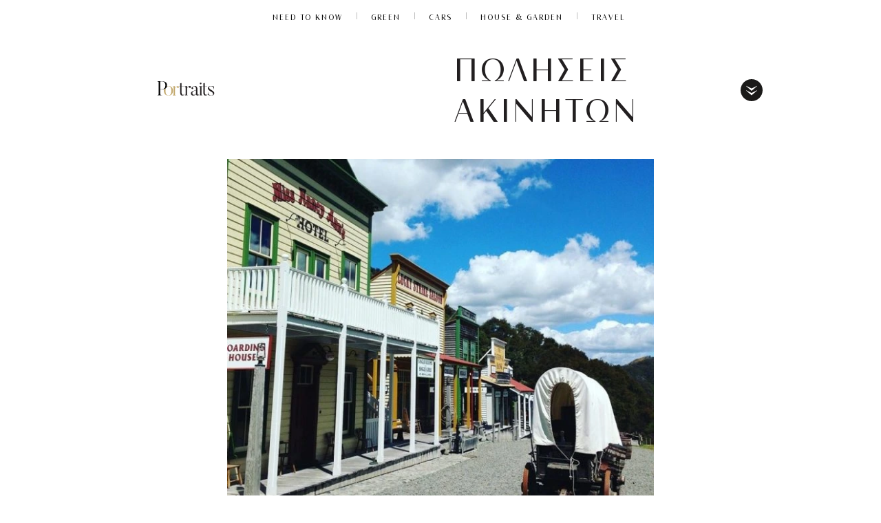

--- FILE ---
content_type: text/html; charset=UTF-8
request_url: https://www.portraits.gr/tag/polisis-akiniton
body_size: 17570
content:
<!DOCTYPE html>
<html prefix="og: http://ogp.me/ns#" lang="en_US">
<head>

<noscript><img src="https://certify.alexametrics.com/atrk.gif?account=abhjv1hNdI20fn" style="display:none" height="1" width="1" alt="" /></noscript>
<!-- End Alexa Certify Javascript -->  
<meta http-equiv="Content-Type" content="text/html; charset=UTF-8">
<!--<meta http-equiv="refresh" content="900">-->
<meta name="viewport" content="width=device-width, initial-scale=1, viewport-fit=cover,shrink-to-fit=no">
<link rel="preload" as="font" type="font/woff2" href="https://www.portraits.gr/wp-content/themes/cloudevo-si/assets/fonts/dehinted-subset-nobilis.woff2" crossorigin="anonymous">
<link rel="preload" as="font" type="font/woff2" href="https://www.portraits.gr/wp-content/themes/cloudevo-si/assets/fonts/dehinted-subset-nobilis_bold.woff2" crossorigin="anonymous">
<link rel="preload" as="font" type="font/woff2" href="https://www.portraits.gr/wp-content/themes/cloudevo-si/assets/fonts/dehinted-subset-nobilis_light.woff2" crossorigin="anonymous">
<link rel="preload" as="font" type="font/woff2" href="https://www.portraits.gr/wp-content/themes/cloudevo-si/assets/fonts/dehinted-subset-nobilis_light_italic.woff2" crossorigin="anonymous">
  <link rel="stylesheet" href="/wp-content/themes/cloudevo-si/css/fonts.css?v=2">
 <link rel="apple-touch-icon" sizes="57x57" href="/apple-icon-57x57.png">
<link rel="apple-touch-icon" sizes="60x60" href="/apple-icon-60x60.png">
<link rel="apple-touch-icon" sizes="72x72" href="/apple-icon-72x72.png">
<link rel="apple-touch-icon" sizes="76x76" href="/apple-icon-76x76.png">
<link rel="apple-touch-icon" sizes="114x114" href="/apple-icon-114x114.png">
<link rel="apple-touch-icon" sizes="120x120" href="/apple-icon-120x120.png">
<link rel="apple-touch-icon" sizes="144x144" href="/apple-icon-144x144.png">
<link rel="apple-touch-icon" sizes="152x152" href="/apple-icon-152x152.png">
<link rel="apple-touch-icon" sizes="180x180" href="/apple-icon-180x180.png">
<link rel="icon" type="image/png" sizes="192x192"  href="/android-icon-192x192.png">
<link rel="icon" type="image/png" sizes="32x32" href="/favicon-32x32.png">
<link rel="icon" type="image/png" sizes="96x96" href="/favicon-96x96.png">
<link rel="icon" type="image/png" sizes="16x16" href="/favicon-16x16.png">
<link rel="manifest" href="/manifest.json">
<meta name="msapplication-TileColor" content="#ffffff">
<meta name="msapplication-TileImage" content="/ms-icon-144x144.png">
<meta name="theme-color" content="#ffffff">

   <link rel="stylesheet" href="/wp-content/themes/cloudevo-si/css/archive.css">

<!--<meta http-equiv="refresh" content="180">-->
  <style>
    img{
      height:auto;
    }
   #onesignal-bell-container.onesignal-reset.onesignal-bell-container-bottom-right {
    bottom: 20px!important;
    right: 0;
}
  .billboard{
    display: block;
    position: fixed;
    width: 100%;
    z-index: 10000;
    background-color: #fff;
  }
  .billboard:after {
   bottom: 0;
   box-shadow: inset 0 -11px 7px -10px rgba(0, 0, 0, .14);
   content: '';
   height: 10px;
   left: -50vw;
   position: absolute;
   width: 150vw;
   z-index: 100;
  }
  .hideMe {
   -moz-animation: cssAnimation 0s ease-in 1s forwards;
   /* Firefox */
   -webkit-animation: cssAnimation 0s ease-in 1s forwards;
   /* Safari and Chrome */
   -o-animation: cssAnimation 0s ease-in 1s forwards;
   /* Opera */
   animation: cssAnimation 0s ease-in 1s forwards;
   -webkit-animation-fill-mode: forwards;
   animation-fill-mode: forwards;
  }
  @keyframes cssAnimation {
  to {
    width:0;
    height:0;
    overflow:hidden;
  }
  }
@-webkit-keyframes cssAnimation {
  to {
    width:0;
    height:0;
    visibility:hidden;
  }
}
.sticky.loaded .ad-wrapper{
  min-height: 500px;
  max-height: 600px;
  display: inline-block;
  background-color: #f2f2f2;
}
.sticky.loaded.single{
   height: 100%;
}
.sticky.loaded.single .ad-wrapper{
   height: 100%;
  min-height: 800px;
  max-height: unset;
  background-color: transparent;
}
.sticky div[id*='div-gpt']{
  position: sticky;
  position: -webkit-sticky;
  top: 0px;
}

/*quantcast*/
 .qc-cmp-button {
          background-color: #FFFFFF !important;
          border-color: #FFFFFF !important;
        }
        .qc-cmp-button:hover {
          background-color: transparent !important;
          border-color: #FFFFFF !important;
        }
        .qc-cmp-alt-action,
        .qc-cmp-link {
          color: #FFFFFF !important;
        }
        .qc-cmp-button.qc-cmp-secondary-button:hover
         {
          border-color: transparent !important;
          background-color: #FFFFFF !important;
        }
        .qc-cmp-button {
          color: #000000 !important;
        }
        .qc-cmp-button.qc-cmp-secondary-button {
          color: #000000 !important;
        }
        .qc-cmp-button.qc-cmp-button.qc-cmp-secondary-button:hover {
          color:#000000 !important;
        }
        .qc-cmp-button.qc-cmp-secondary-button {
          border-color: #eee !important;
          background-color: #eee !important;
        }
        .qc-cmp-toggle-off {
         background-color: #c8c8c8!important;
         }
        .qc-cmp-ui,
        .qc-cmp-ui .qc-cmp-main-messaging,
        .qc-cmp-ui .qc-cmp-messaging,
        .qc-cmp-ui .qc-cmp-beta-messaging,
        .qc-cmp-ui .qc-cmp-title,
        .qc-cmp-ui .qc-cmp-sub-title,
        .qc-cmp-ui .qc-cmp-purpose-info,
        .qc-cmp-ui .qc-cmp-table,
        .qc-cmp-ui .qc-cmp-table-header,
        .qc-cmp-ui .qc-cmp-vendor-list,
        .qc-cmp-ui .qc-cmp-vendor-list-title {
            color: #FFFFFF !important;
        }
        .qc-cmp-ui a,
        .qc-cmp-ui .qc-cmp-alt-action,
        .qc-cmp-toggle-status  {
          color: #000000 !important;
        }
            .qc-cmp-ui {
                background-color: #c3ab6b !important;
            }
            .qc-cmp-publisher-purposes-table .qc-cmp-table-header {
              background-color: #c3ab6b !important;
            }
            .qc-cmp-publisher-purposes-table .qc-cmp-table-row {
              background-color: #c3ab6b !important;
            }
            .qc-cmp-vendor-list .qc-cmp-vendor-row {
              background-color: #c3ab6b !important;
            }
            .qc-cmp-vendor-list .qc-cmp-vendor-row-header {
                background-color: #c3ab6b !important;
              }
        .qc-cmp-small-toggle.qc-cmp-toggle-on,
        .qc-cmp-toggle.qc-cmp-toggle-on {
            background-color: #000000 !important;
            border-color: #000000 !important;
        }
  </style>

<!-- IMPORTANT: Respect the order of the scripts below -->
<script>
  /*! js-cookie v3.0.0-rc.0 | MIT //cdn.orangeclickmedia.com/tech/libs/js.cookie.min.js*/
!function(e,t){"object"==typeof exports&&"undefined"!=typeof module?module.exports=t():"function"==typeof define&&define.amd?define(t):(e=e||self,function(){var r=e.Cookies,n=e.Cookies=t();n.noConflict=function(){return e.Cookies=r,n}}())}(this,function(){"use strict";function e(e){for(var t=1;t<arguments.length;t++){var r=arguments[t];for(var n in r)e[n]=r[n]}return e}var t={read:function(e){return e.replace(/%3B/g,";")},write:function(e){return e.replace(/;/g,"%3B")}};return function r(n,i){function o(r,o,u){if("undefined"!=typeof document){"number"==typeof(u=e({},i,u)).expires&&(u.expires=new Date(Date.now()+864e5*u.expires)),u.expires&&(u.expires=u.expires.toUTCString()),r=t.write(r).replace(/=/g,"%3D"),o=n.write(String(o),r);var c="";for(var f in u)u[f]&&(c+="; "+f,!0!==u[f]&&(c+="="+u[f].split(";")[0]));return document.cookie=r+"="+o+c}}return Object.create({set:o,get:function(e){if("undefined"!=typeof document&&(!arguments.length||e)){for(var r=document.cookie?document.cookie.split("; "):[],i={},o=0;o<r.length;o++){var u=r[o].split("="),c=u.slice(1).join("="),f=t.read(u[0]).replace(/%3D/g,"=");if(i[f]=n.read(c,f),e===f)break}return e?i[e]:i}},remove:function(t,r){o(t,"",e({},r,{expires:-1}))},withAttributes:function(t){return r(this.converter,e({},this.attributes,t))},withConverter:function(t){return r(e({},this.converter,t),this.attributes)}},{attributes:{value:Object.freeze(i)},converter:{value:Object.freeze(n)}})}(t,{path:"/"})});
  </script>
<script>  
var reconsent = window.localStorage.getItem('reconsent');
if (!reconsent) {
  Cookies.remove('euconsent-v2', { path: '/', domain: '.www.portraits.gr' });
  Cookies.remove('euconsent', { path: '/', domain: '.www.portraits.gr' });
  window.localStorage.clear();
  window.localStorage.setItem('reconsent', 'enforced');
}
</script>



<!-- Google Tag Manager (noscript) -->
<noscript><iframe src="https://www.googletagmanager.com/ns.html?id=GTM-MRRQFVR"
height="0" width="0" style="display:none;visibility:hidden"></iframe></noscript>
<!-- End Google Tag Manager (noscript) -->

	<!-- This site is optimized with the Yoast SEO plugin v14.5 - https://yoast.com/wordpress/plugins/seo/ -->
	<title>πωλήσεις ακινήτων | Portraits</title>
	<meta name="robots" content="index, follow" />
	<meta name="googlebot" content="index, follow, max-snippet:-1, max-image-preview:large, max-video-preview:-1" />
	<meta name="bingbot" content="index, follow, max-snippet:-1, max-image-preview:large, max-video-preview:-1" />
	<link rel="canonical" href="https://www.portraits.gr/tag/polisis-akiniton" />
	<meta property="og:locale" content="en_US" />
	<meta property="og:type" content="article" />
	<meta property="og:title" content="πωλήσεις ακινήτων | Portraits" />
	<meta property="og:url" content="https://www.portraits.gr/tag/polisis-akiniton" />
	<meta property="og:site_name" content="Portraits" />
	<meta name="twitter:card" content="summary_large_image" />
	<meta name="twitter:site" content="@portraitsgr" />
	<script type="application/ld+json" class="yoast-schema-graph">{"@context":"https://schema.org","@graph":[{"@type":"Organization","@id":"https://www.portraits.gr/#organization","name":"Portraits.gr","url":"https://www.portraits.gr/","sameAs":["https://www.facebook.com/portraitsgr/","https://www.instagram.com/portraits.gr/","https://twitter.com/portraitsgr"],"logo":{"@type":"ImageObject","@id":"https://www.portraits.gr/#logo","inLanguage":"en-US","url":"https://www.portraits.gr/wp-content/uploads/2020/06/200612114720_portraits01.jpg","width":272,"height":94,"caption":"Portraits.gr"},"image":{"@id":"https://www.portraits.gr/#logo"}},{"@type":"WebSite","@id":"https://www.portraits.gr/#website","url":"https://www.portraits.gr/","name":"Portraits","description":"\u03a4\u03bf \u03c0\u03c1\u03ce\u03c4\u03bf business site \u03b1\u03c6\u03b9\u03b5\u03c1\u03c9\u03bc\u03ad\u03bd\u03bf \u03c3\u03c4\u03b7 \u03b3\u03c5\u03bd\u03b1\u03af\u03ba\u03b1. \u039c\u03ad\u03c3\u03b1 \u03b1\u03c0\u03cc \u03c3\u03c5\u03bd\u03b5\u03bd\u03c4\u03b5\u03cd\u03be\u03b5\u03b9\u03c2, success stories \u03ba\u03b1\u03b9 \u03bc\u03cc\u03b4\u03b1, \u03c4\u03b5\u03c7\u03bd\u03bf\u03bb\u03bf\u03b3\u03af\u03b1, well being. \u0388\u03bd\u03b1 site \u03c0\u03bf\u03c5 \u03b1\u03bd\u03b1\u03b4\u03b5\u03b9\u03ba\u03bd\u03cd\u03b5\u03b9 \u03ba\u03b1\u03b8\u03b7\u03bc\u03b5\u03c1\u03b9\u03bd\u03ac \u03c4\u03b7 \u03b3\u03c5\u03bd\u03b1\u03af\u03ba\u03b1 \u03c0\u03c1\u03cc\u03c4\u03c5\u03c0\u03bf.","publisher":{"@id":"https://www.portraits.gr/#organization"},"potentialAction":[{"@type":"SearchAction","target":"https://www.portraits.gr/?s={search_term_string}","query-input":"required name=search_term_string"}],"inLanguage":"en-US"},{"@type":"CollectionPage","@id":"https://www.portraits.gr/tag/polisis-akiniton#webpage","url":"https://www.portraits.gr/tag/polisis-akiniton","name":"\u03c0\u03c9\u03bb\u03ae\u03c3\u03b5\u03b9\u03c2 \u03b1\u03ba\u03b9\u03bd\u03ae\u03c4\u03c9\u03bd | Portraits","isPartOf":{"@id":"https://www.portraits.gr/#website"},"inLanguage":"en-US"}]}</script>
	<!-- / Yoast SEO plugin. -->


<link rel='dns-prefetch' href='//fonts.googleapis.com' />
<link rel='dns-prefetch' href='//s.w.org' />
<link rel="alternate" type="application/rss+xml" title="Portraits &raquo; πωλήσεις ακινήτων Tag Feed" href="https://www.portraits.gr/tag/polisis-akiniton/feed" />
<link rel='stylesheet' id='font-awesome-css'  href='https://www.portraits.gr/wp-content/plugins/smart-post-show-pro/public/assets/css/font-awesome.min.css?ver=2.1.5' type='text/css' media='all' />
<link rel='stylesheet' id='pcp_swiper-css'  href='https://www.portraits.gr/wp-content/plugins/smart-post-show-pro/public/assets/css/swiper-bundle.css?ver=2.1.5' type='text/css' media='all' />
<link rel='stylesheet' id='pcp-bxslider-css'  href='https://www.portraits.gr/wp-content/plugins/smart-post-show-pro/public/assets/css/jquery.bxslider.css?ver=2.1.5' type='text/css' media='all' />
<link rel='stylesheet' id='pcp-popup-css'  href='https://www.portraits.gr/wp-content/plugins/smart-post-show-pro/public/assets/css/magnific-popup.css?ver=2.1.5' type='text/css' media='all' />
<link rel='stylesheet' id='pcp-style-css'  href='https://www.portraits.gr/wp-content/plugins/smart-post-show-pro/public/assets/css/style.css?ver=2.1.5' type='text/css' media='all' />
<style id='pcp-style-inline-css' type='text/css'>
#pcp_wrapper-44498 .sp-pcp-row{ margin-right: -10px;margin-left: -10px;}#pcp_wrapper-44498 .sp-pcp-row [class*='sp-pcp-col-']{padding-right: 10px;padding-left: 10px;padding-bottom: 20px;}.pcp-wrapper-44498 .sp-pcp-title a,.pcp-modal-44498 .sp-pcp-title, .pcp-wrapper-44498 .pcp-collapse-header a{text-align: left;text-transform: none;font-size: 20px;line-height: 24px;letter-spacing: 0px;color: #111;display: inherit;}.pcp-wrapper-44498 .sp-pcp-title, .pcp-modal-44498 .sp-pcp-title {margin: 0px 0px 9px 0px;}.pcp-wrapper-44498 .pcp-collapse-header a{display: inline-block;}.pcp-modal-44498 .sp-pcp-title{text-align: left;color: #ffffff}.pcp-wrapper-44498 .sp-pcp-title a:hover,.pcp-wrapper-44498 .pcp-collapse-header:hover a{color: #c1a774;}.pcp-modal-44498 .sp-pcp-post-content{color: #ffffff;}#pcp_wrapper-44498 .sp-pcp-post  {border: 0px solid #e2e2e2;}#pcp_wrapper-44498 .sp-pcp-post  {border-radius: 0;}#pcp_wrapper-44498 .sp-pcp-post{background-color: transparent;}#pcp_wrapper-44498 .sp-pcp-post  {padding: 0 0 0 0;}#pcp_wrapper-44498 .sp-pcp-post-details  {padding: 0 0 0 0;}#pcp_wrapper-44498 .sp-pcp-post .pcp-post-thumb-wrapper{border-radius: 0px;margin: 0px 0px 11px 0px;}.pcp-modal-44498 .sp-pcp-post .sp-pcp-post-thumb-area {margin: 0px 0px 11px 0px;}#pcp_wrapper-44498 .sp-overlay.sp-pcp-post .pcp-post-thumb-wrapper,#pcp_wrapper-44498 .left-thumb.sp-pcp-post .pcp-post-thumb-wrapper,#pcp_wrapper-44498 .right-thumb.sp-pcp-post .pcp-post-thumb-wrapper,#pcp_wrapper-44498 .sp-pcp-content-box.sp-pcp-post .pcp-post-thumb-wrapper{margin: 0;}#pcp_wrapper-44498 .pcp-post-thumb-wrapper{border: 0px solid #dddddd;}.pcp-wrapper-44498 .sp_pcp_cf_list,.pcp-popup-44498 .sp_pcp_cf_list{text-align: left;text-transform: none;font-size: 14px;line-height: 18px;letter-spacing: 0px;color: #888;margin: 0px 0px 15px 0px;}.pcp-popup-44498 .sp_pcp_cf_list{color: #ffffff;}.pcp-wrapper-44498 .sp-pcp-post-meta li,.pcp-wrapper-44498 .sp-pcp-post-meta ul,.pcp-wrapper-44498 .sp-pcp-post-meta li a,.pcp-popup-44498 .sp-pcp-post-meta ul,.pcp-popup-44498 .sp-pcp-post-meta li,.pcp-popup-44498 .sp-pcp-post-meta li a{text-transform: none;font-size: 14px;line-height: 16px;letter-spacing: 0px;color: #888;}.pcp-popup-44498 .sp-pcp-post-meta ul,.pcp-popup-44498 .sp-pcp-post-meta li,.pcp-popup-44498 .sp-pcp-post-meta li a {color: #ffffff;}.pcp-modal-44498 .sp-pcp-post-meta,.pcp-wrapper-44498 .sp-pcp-post-meta{margin: 0px 0px 9px 0px;text-align: left;}.pcp-wrapper-44498 .sp-pcp-post-meta li a:hover,.pcp-popup-44498 .sp-pcp-post-meta li a:hover{color: #c1a774;}.pcp-modal-44498.pcp-modal{background: #333333;max-width: 1050px;max-height: 700px;}.pcp-popup-44498.mfp-bg {background: rgba(66,66,66,0.8);}.pcp-modal-44498.pcp-modal button.mfp-close{color: #ffffff;}.pcp-modal-44498.pcp-modal button.mfp-close:hover{color: #ffffff;}.pcp-popup-44498 .pcp-popup-button-prev,.pcp-popup-44498 .pcp-popup-button-next {color: #aaa;background: rgba(0,0,0,0.5);}.pcp-popup-44498 .pcp-popup-button-prev:hover,.pcp-popup-44498 .pcp-popup-button-next:hover{color: #fff;background: #e1624b;}#pcp_wrapper-44498  .sp-pcp-post .sp-pcp-social-share{text-align: left;}.pcp-popup-44498  .sp-pcp-post .sp-pcp-social-share{text-align: left;}#pcp_wrapper-44498 .sp-pcp-post .sp-pcp-social-share,.pcp-popup-44498 .sp-pcp-post .sp-pcp-social-share{margin: 0px 0px 0px 0px;}.pcp-popup-44498 .sp-pcp-post .sp-pcp-social-share a.icon_only .fa,#pcp_wrapper-44498 .sp-pcp-post .sp-pcp-social-share a.icon_only .fa{background: transparent;border: none;}#pcp_wrapper-44498 .pcp-readmore-link{text-transform: uppercase; font-size: 12px; line-height: 18px; letter-spacing: 0px; }#pcp_wrapper-44498 .sp-pcp-readmore{ text-align: left; }#pcp_wrapper-44498 .pcp-readmore-link{ background: transparent; color: #111; border-color: #888; border-radius: 0px; } #pcp_wrapper-44498 .pcp-readmore-link:hover { background: #e1624b; color: #fff; border-color: #e1624b; }#pcp_wrapper-44498 .pcp-post-pagination .page-numbers.current, #pcp_wrapper-44498 .pcp-post-pagination a.active , #pcp_wrapper-44498 .pcp-post-pagination a:hover{ color: #ffffff; background: #e1624b; border-color: #e1624b; }#pcp_wrapper-44498 .pcp-post-pagination,#pcp_wrapper-44498 .pcp-load-more{ text-align: left; }#pcp_wrapper-44498 .pcp-post-pagination .page-numbers, .pcp-post-pagination a{ background: #ffffff; color:#5e5e5e; border-color: #bbbbbb; }#pcp_wrapper-44498 .pcp-load-more button{ background: #ffffff; color: #5e5e5e; }#pcp_wrapper-44498 .pcp-load-more button{ background: #e1624b; color: #ffffff; }#pcp_wrapper-44498 .pcp-author-filter.pcp-bar.fl_button input~div,#pcp_wrapper-44498 .pcp-filter-bar .pcp-filter-by.pcp-bar.fl_button input~div, .pcp-order-by.pcp-bar.fl-btn input~div,#pcp_wrapper-44498 .pcp-order.pcp-bar.fl-btn input~div { background: #ffffff; color:#5e5e5e; border-color: #bbbbbb; }#pcp_wrapper-44498 .pcp-author-filter.pcp-bar.fl_button input:checked~div,#pcp_wrapper-44498 .pcp-filter-bar .pcp-filter-by.pcp-bar.fl_button input:checked~div, .pcp-order-by.pcp-bar.fl-btn input:checked~div,#pcp_wrapper-44498 .pcp-order.pcp-bar.fl-btn input:checked~div{ color: #ffffff; background: #e1624b; border-color: #e1624b; }#pcp_wrapper-44498 .pcp-shuffle-filter .taxonomy-group{ margin: 0px 0px 30px 0px; } #pcp_wrapper-44498 .pcp-shuffle-filter .pcp-button{ background: transparent; color: #444444; margin: 0px 8px 8px 0px; border: 2px solid #bbbbbb; } #pcp_wrapper-44498 .pcp-shuffle-filter .pcp-button:hover, #pcp_wrapper-44498 .pcp-shuffle-filter .pcp-button.is-active { background: #e1624b; color: #ffffff; border: 2px solid #e1624b; } @media (max-width: 768px) {.pcp-wrapper-44498 .sp-pcp-title a{ font-size: 18px; line-height: 22px; }#pcp_wrapper-44498 .pcp-readmore-link{ font-size: 12px; line-height: 18px; }.pcp-wrapper-44498 .sp-pcp-post-meta li, .pcp-wrapper-44498 .sp-pcp-post-meta li a { font-size: 14px; line-height: 16px; } .pcp-wrapper-44498 .sp_pcp_cf_list{ font-size: 14px; line-height: 18px; } }@media (max-width: 420px) {.pcp-wrapper-44498 .sp-pcp-title a{ font-size: 16px; line-height: 20px; }#pcp_wrapper-44498 .pcp-readmore-link{ font-size: 10px; line-height: 16px; }.pcp-wrapper-44498 .sp-pcp-post-meta li, .pcp-wrapper-44498 .sp-pcp-post-meta li a{ font-size: 12px; line-height: 16px; } .pcp-wrapper-44498 .sp_pcp_cf_list{ font-size: 12px; line-height: 16px; } }
</style>
<link crossorigin="anonymous" rel='stylesheet' id='pcp-google-fonts-css'  href='//fonts.googleapis.com/css?family&#038;ver=2.1.5' type='text/css' media='' />
<link rel='stylesheet' id='easy-social-share-buttons-subscribe-css'  href='https://www.portraits.gr/wp-content/plugins/easy-social-share-buttons3/assets/css/essb-subscribe.min.css?ver=7.9' type='text/css' media='all' />
<link rel='stylesheet' id='easy-social-share-buttons-css'  href='https://www.portraits.gr/wp-content/plugins/easy-social-share-buttons3/assets/css/easy-social-share-buttons.min.css?ver=7.9' type='text/css' media='all' />
<link rel='stylesheet' id='bsf-Defaults-css'  href='https://www.portraits.gr/wp-content/uploads/smile_fonts/Defaults/Defaults.css?ver=3.19.8' type='text/css' media='all' />
<script type='text/javascript' src='https://www.portraits.gr/wp-includes/js/jquery/jquery.js?ver=1.12.4-wp'></script>
<script type='text/javascript' src='https://www.portraits.gr/wp-includes/js/jquery/jquery-migrate.min.js?ver=1.4.1'></script>
<link rel='https://api.w.org/' href='https://www.portraits.gr/wp-json/' />
<link rel="EditURI" type="application/rsd+xml" title="RSD" href="https://www.portraits.gr/xmlrpc.php?rsd" />
<link rel="wlwmanifest" type="application/wlwmanifest+xml" href="https://www.portraits.gr/wp-includes/wlwmanifest.xml" /> 
<meta name="generator" content="WordPress 5.3.17" />
<meta name="generator" content="Powered by WPBakery Page Builder - drag and drop page builder for WordPress."/>
<!-- There is no amphtml version available for this URL. -->		<style type="text/css" id="wp-custom-css">
			#pcp_wrapper-44498 .pcp-section-title {
    text-align: left;
    text-transform: none;
    font-size: 24px;
    line-height: 28px;
    letter-spacing: 0px;
    color: #444;
    margin: 0 0 30px 0;
    display: none;
}

.wpb_image_grid .wpb_image_grid_ul .isotope-item {
    list-style: none;
    margin: 0 12px 12px 0;
    max-width: 100%;
    float: left;
}

.clay-paragraph, .wpb_wrapper {
    color: #000;
    font: 18px/1.5 miller-text, Georgia, serif;
    margin: 0 0 20px;
    position: relative;
		text-align:justify;

}


.essb-customizer-toggle {
   
    display: none;
}


		</style>
		<noscript><style> .wpb_animate_when_almost_visible { opacity: 1; }</style></noscript></head>  <body class="cut-layout" page='tag'>
      <div class="billboard">
          <aside class="ad div-gpt-ad-6582746-1"><div class='ad-wrapper'><div id='div-gpt-ad-6582746-1'></div></div></aside>
      </div>
    
   <div class="top" >
     <div> 
      <nav data-uri="/_components/global-nav/instances/social-off@published" class="global-nav" >
      <div class="global-nav-inner" style="justify-content: center;">



        <ul class="global-nav-site-list">
          <li class="vertical-item"><a class="vertical-link global-nav-track" href="/category/need-to-know">NEED TO KNOW</a></li>
          <li class="vertical-item"><a class="vertical-link global-nav-track" href="/category/green">Green</a></li>
          <li class="vertical-item"><a class="vertical-link" href="/category/cars">Cars</a></li>
          <li class="vertical-item"><a class="vertical-link global-nav-track" href="/category/house-garden">House & Garden</a></li>
          <li class="vertical-item"><a class="vertical-link global-nav-track" href="/category/travel">Travel</a></li>
         <!-- <li class="vertical-item"><a class="vertical-link global-nav-track" href="/category/watches-jewelry">Watches & Jewelery</a></li>-->
      
        
       

</ul>



</div>
</nav>     </div>
</div>

<header class="page-header" >
  <div data-editable="headerLayout">  
    <div  class="cut-header homepage-breakpoints collapse-space has-section-header">
    <div class="left ">
     
 <a class="logo " href="/">

        <svg id="Layer_1" data-name="Layer 1" xmlns="http://www.w3.org/2000/svg" viewBox="0 0 514 270"><defs><style>.cls-1{fill:#231f20;}.cls-2{fill:none;}.cls-3{fill:#c3a96e;}</style></defs><path class="cls-1" d="M246,181.29a17.64,17.64,0,0,1-17,13.32c-11.49,0-18.82-5.33-18.82-25.48V118H201.9l-.34-1.83h8.66V91.71l11.49-1.5v26h19.65L241,118H221.71v50.62c0,15.15,5.16,19.65,12.82,19.65,4.83,0,8.83-3.66,10.16-7.66Z"/><path class="cls-1" d="M297.84,118.68a7.61,7.61,0,0,1-2.34,10.66A7.87,7.87,0,0,1,284.68,127a7.13,7.13,0,0,1-.83-5.5c.83-3.33-12.49,1.83-17.32,13.49v45.12c0,9.16.83,9.66,6.83,11.16v1.83h-25v-1.83c6.33-1.83,6.66-2.67,6.66-11.16v-51c0-5.66-1.33-8.16-8.32-9v-1.67l19.81-3.83v16.65c4.83-9.82,15.65-16.31,23.81-16.31A9.37,9.37,0,0,1,297.84,118.68Z"/><path class="cls-1" d="M365.86,182.78l1.66.67c-1,5-5.49,11.16-13.32,11.16,0,0-12.32.5-12.82-14.32-2.33,8.32-11.82,14.32-23.48,14.32,0,0-18.81,0-18.81-17.32,0-15.82,14.15-20.48,42.29-27.81v-9.32c0-17.15-8.16-27.31-22.31-21-7.16,3.33-8.33,6.83-7.33,7a7.26,7.26,0,0,1,4.5,2.5,7,7,0,0,1-1.17,9.83,6.56,6.56,0,0,1-9.49-1.17,7.1,7.1,0,0,1-1-7.16c1-2.33,4.17-7.49,13-12.32a34.62,34.62,0,0,1,15-3.17c16.31,0,20.81,13.49,20.81,33.31v30s-.17,10,7.16,10C360.53,188,364.69,188,365.86,182.78Zm-55.28-8.49c0,7.16,4.49,14.16,14.32,14.16,10.32,0,14.65-7.33,16.48-11.33v-25.8C320.57,156.31,310.58,163.47,310.58,174.29Z"/><path class="cls-1" d="M394,193.11H369.19v-1.83c6.32-1.83,6.66-2.67,6.66-11.16v-51c0-5.66-1.33-8-8.33-9v-1.67l19.65-3.83v65.44c0,9.16.83,9.66,6.83,11.16ZM372.85,93.54a7,7,0,0,1,7-7.16,7.08,7.08,0,1,1,0,14.15A6.93,6.93,0,0,1,372.85,93.54Z"/><path class="cls-1" d="M438.45,181.29a17.64,17.64,0,0,1-17,13.32c-11.49,0-18.82-5.33-18.82-25.48V118h-8.32l-.33-1.83h8.65V91.71l11.49-1.5v26h19.65l-.33,1.83H414.14v50.62c0,15.15,5.16,19.65,12.82,19.65,4.83,0,8.83-3.66,10.16-7.66Z"/><path class="cls-1" d="M469.28,194.61c-20.15,0-28.64-6.16-28.64-6.16V165h1.66c.67,13.32,4.17,27.81,27,27.81,20.48,0,16.15-19.15,3.49-27.48L456,155.15c-15.82-11-19.15-19.32-13.66-30.31,0,0,4.33-10.16,21.32-10.16,19.14,0,27.14,5.33,27.14,5.33v21.15h-1.67c-.67-11.66-5-24.64-25.47-24.64-18.15,0-17.65,17-3.17,26.14l16.82,10.49c15.15,9.32,19.81,22.48,12,33.63C489.26,186.78,483.93,194.61,469.28,194.61Z"/><path class="cls-2" d="M90.66,134c-1.61,5.31-2.52,12.07-2.52,20.62,0,30.13,11.32,38.13,24.48,38.13s24.31-8,24.31-38.13-11.16-38.13-24.31-38.13a21.68,21.68,0,0,0-13.36,4A24,24,0,0,1,90.66,134Z"/><path class="cls-3" d="M112.62,114.68a44.4,44.4,0,0,0-12.53,1.71,37.22,37.22,0,0,1-.83,4.13,21.68,21.68,0,0,1,13.36-4c13.15,0,24.31,8,24.31,38.13s-11.16,38.13-24.31,38.13-24.48-8-24.48-38.13c0-8.55.91-15.31,2.52-20.62A35,35,0,0,1,76.91,140a50.21,50.21,0,0,0-2.09,14.67c0,21.81,12.49,40,37.8,40,25.47,0,37.79-18.15,37.79-40C150.41,132.67,138.09,114.68,112.62,114.68Z"/><path class="cls-3" d="M198,119.43a9.37,9.37,0,0,0-7.5-3.67c-8.15,0-19,6.5-23.81,16.32V115.43l-19.81,3.83v1.67c7,.83,8.33,3.33,8.33,9v51c0,8.49-.34,9.32-6.67,11.15v1.83h25V192c-6-1.5-6.83-2-6.83-11.15V135.74c4.83-11.65,18.15-16.81,17.32-13.48a7.09,7.09,0,0,0,.83,5.49,7.88,7.88,0,0,0,10.83,2.33A7.61,7.61,0,0,0,198,119.43Z"/><path d="M99.26,120.52a37.22,37.22,0,0,0,.83-4.13,52.36,52.36,0,0,0,.5-7.36c0-30.48-21.48-33.64-54.61-33.64H21.83v1.67c9,0,10.16,1.83,10.16,14v79.43c0,18-2.33,20.31-11,20.31v1.83H59.46v-1.83c-12.15,0-15-.33-15-21V142.33H46c12,0,22.45-.41,30.93-2.35A35,35,0,0,0,90.66,134,24,24,0,0,0,99.26,120.52ZM79.83,132.88c-7.4,7.61-19.85,7.61-33.85,7.61h-1.5V77.06H46c21.14,0,41-.67,41,32,0,7.69-1.12,13.49-3.11,17.88A20.79,20.79,0,0,1,79.83,132.88Z"/></svg>

    </a>
    <button class="menu-btn mobile" aria-label="Toggle menu" aria-controls="expanded-nav" aria-expanded="false">
      <span class="button-text ">Toggle Menu</span>
    </button>
  </div>

  <div class="right">
    <nav class="nav">
 
                 <!-- <div class="section-page-heading ">
          <svg viewBox="0 0 177 37" xmlns="http://www.w3.org/2000/svg" height="37" role="presentation"><path d="M12.2.35c-6.4 0-10 4.3-10 8.5 0 3.55 2.3 6.65 5.9 8.95l4.35 2.7c4.35 2.7 6.15 4.65 6.15 7.8 0 3.45-2.7 6.25-6.75 6.25-5.55 0-7.15-3.7-7.25-8.15l-4.15.5C.3 32.4 4.2 36.6 11.1 36.6c6 0 11.3-3.85 11.3-9.25 0-4.5-3.1-6.9-7.25-9.5l-3.7-2.3c-3.7-2.25-5.6-4.5-5.6-7.5 0-3.05 1.9-5.65 5.7-5.65 4.25 0 5.8 3.2 5.85 6.35l4.15-.5c0-4.25-3.6-7.9-9.35-7.9zm24.45 3.2H48.1V36h3.6V3.55h11.45V1h-26.5v2.55zM89.05 36h3.65V20.5L105.9 1h-3.2L91.35 17.65 80.1 1h-4.4l13.35 19.5V36zM122 36h18.5v-2.6h-14.85V1H122v35zm36.25 0h18.4v-2.55H161.9V18.7h11.8v-2.4h-11.8V3.55h14.35V1h-18v35z" fill="#222" fill-rule="evenodd"/></svg>

        </div>-->
        <ul class="nav-categories">
        <li class="nav-category">
          <a class="nav-list-heading maintitlea" href="#" >ΠΩΛΗΣΕΙΣ ΑΚΙΝΗΤΩΝ</a>
        </li>        
      </ul>

    
  
      <div class="nav-sections" tabindex="-1" id="expanded-nav">
        <div class="cut-search-top">
          <section role="search" class="search" data-placeholder-text="Search">
            <form class="search-form" name="search" method="get" action="/">
              <label for="searchQuery_ISjqEthB" class="search-query-label">Search</label>
              <input type="text" id="searchQuery_ISjqEthB" name="s" class="search-query" placeholder="Search"  />
              <button class="close-button" type="button" aria-label="Close">
                <svg xmlns="http://www.w3.org/2000/svg" width="50" height="50" viewBox="0 0 50 50" preserveAspectRatio="xMinYMin meet">
                  <path d="M36.2 15.2l-.8-.8c-.4-.4-1.2-.4-1.6 0l-8.6 8.6-8.9-9c-.4-.4-1.2-.4-1.6 0l-.8.8c-.4.4-.4 1.2 0 1.6l8.9 8.9-8.5 8.5c-.4.4-.4 1.2 0 1.6l.8.8c.4.4 1.2.4 1.6 0l8.5-8.5 8.1 8.1c.4.4 1.2.4 1.6 0l.8-.8c.4-.4.4-1.2 0-1.6l-8.1-8.1 8.5-8.5c.5-.4.5-1.1.1-1.6z"/>
                </svg>
              </button>

              <button class="submit-button" type="submit" aria-label="Search">
                <svg xmlns="http://www.w3.org/2000/svg" width="64" height="64" viewBox="0 0 64 64" preserveAspectRatio="xMinYMin meet">
                  <path d="M61.826 55.683l-16.642-16.642c6.514-9.426 5.598-22.469-2.786-30.848-4.57-4.57-10.646-7.087-17.11-7.087-6.464 0-12.54 2.516-17.11 7.085-9.434 9.434-9.434 24.782 0 34.217 4.571 4.569 10.646 7.087 17.11 7.087 4.986 0 9.736-1.514 13.75-4.298l16.636 16.634c.851.851 1.965 1.274 3.077 1.274s2.226-.425 3.075-1.274c1.7-1.695 1.7-4.451 0-6.148zm-48.375-18.548c-6.526-6.527-6.526-17.144 0-23.67 3.163-3.16 7.365-4.901 11.837-4.901 4.469 0 8.674 1.742 11.836 4.903 6.525 6.525 6.525 17.141 0 23.668-3.162 3.161-7.366 4.901-11.836 4.901-4.473 0-8.675-1.74-11.837-4.901z" fill="#888"/>
                </svg>

              </button>
            </form>

            <button class="expand-button" type="button" aria-label="Search">
              <svg xmlns="http://www.w3.org/2000/svg" width="64" height="64" viewBox="0 0 64 64" preserveAspectRatio="xMinYMin meet">
                <path d="M61.826 55.683l-16.642-16.642c6.514-9.426 5.598-22.469-2.786-30.848-4.57-4.57-10.646-7.087-17.11-7.087-6.464 0-12.54 2.516-17.11 7.085-9.434 9.434-9.434 24.782 0 34.217 4.571 4.569 10.646 7.087 17.11 7.087 4.986 0 9.736-1.514 13.75-4.298l16.636 16.634c.851.851 1.965 1.274 3.077 1.274s2.226-.425 3.075-1.274c1.7-1.695 1.7-4.451 0-6.148zm-48.375-18.548c-6.526-6.527-6.526-17.144 0-23.67 3.163-3.16 7.365-4.901 11.837-4.901 4.469 0 8.674 1.742 11.836 4.903 6.525 6.525 6.525 17.141 0 23.668-3.162 3.161-7.366 4.901-11.836 4.901-4.473 0-8.675-1.74-11.837-4.901z" fill="#888"/>
              </svg>

            </button>
          </section>

          <button class="menu-btn" aria-label="Toggle menu" aria-controls="expanded-nav" aria-expanded="false">
            <span class="button-text">Toggle Menu</span>
          </button>
        </div>
        <div class="nav-section">
          <div class="nav-section-container">
            <span class="nav-list-heading" id="style">
              <a href="/category/power">Power</a>
            </span>
            <ul class="nav-list">
              <li class=" nav-list-item">
                <a href="/category/power/sinentefxis">Συνεντεύξεις</a>
              </li>
              <li class=" nav-list-item">
                <a href="/category/power/success-stories">Success Stories</a>
              </li>
              <li class="nav-list-item">
                <a href="/category/power/apopseis">Απόψεις</a>
              </li>       
            </ul>
            <div class="more-listl"></div>
            <style>
              .more-listl {
                border-top: 1px solid #ccc;
                margin-top: 10px;
                padding-top: 5px;
                margin-bottom: 10px;
                 padding-bottom: 5px;
                 margin-right: 26px;
            }
            .cut-header .nav .nav-list-heading.ph{
                  margin-bottom: 10px;
            }
            </style>
            <span class="nav-list-heading "><a href="/category/green" id="power">Green</a></span>
            
            <ul class="nav-list ">
              <li class="nav-list-item">
                <a href="/category/green/climate-emergency">Climate Emergency</a>
              </li>  
              <li class="nav-list-item">
                <a href="/category/green/sustainability">Sustainability</a>
              </li>       
            </ul>
          </div>
          <div class="nav-section-container">
            <span class="nav-list-heading">
              <a href="/category/style" id="self">Style</a>
            </span>
            <ul class="nav-list">
              <li class="nav-list-item">
                <a href="/category/style/beauty">Beauty</a>
              </li>
              <li class="nav-list-item">
                <a href="/category/style/fashion">Fashion</a>
              </li>
              <!--<li class="nav-list-item">
                <a href="/category/style/personal-luxury">Personal Luxuries</a>
              </li>  -->            
            </ul>
            <div class="more-listl"></div>
            <span class="nav-list-heading "><a href="/category/house-garden" id="power">House & Garden</a></span>
            
            <ul class="nav-list ">
              <li class="nav-list-item">
                <a href="/category/house-garden/greece-sotheby-international-realty">Greece Sotheby's International Realty</a>
              </li>        
            </ul>
          </div>
        </div>
        <div class="nav-section">
          <div class="nav-section-container">
            <span class="nav-list-heading"><a href="/category/well-being" id="culture">Well Being</a></span>
            <ul class="nav-list">
              <li class="nav-list-item">
                <a href="/category/well-being/ygeia">Υγεία</a>
              </li>
              <li class="nav-list-item">
                <a href="/category/well-being/psixologia">Ψυχολογία</a>
              </li>
              <li class="nav-list-item">
                <a href="/category/well-being/diatrofi">Διατροφή</a>
              </li>             
            </ul>
          </div>
          <div class="nav-section-container">
            
            <div class="nav-section"><!--.more-list-->
              <!--<span class="nav-list-heading">More</span>-->
              <ul class="nav-list">
                <li class="nav-list-heading ph"><!--.nav-list-item -->
                  <a href="/category/art-philanthropy">Art & Philanthropy</a>
                </li>
              
                <li class="nav-list-heading ph">
                  <a href="/category/cars">Cars</a>
                </li>
                <li class="nav-list-heading ph">
                  <a href="/category/travel">Travel</a>
                </li>
                <li class="nav-list-heading ph">
                  <a href="/category/need-to-know">Need to Know</a>
                </li>
                 <li class="nav-list-heading ph">
                  <a href="/category/zodia">Ζωδια</a>
                </li>
              </ul>
            </div>
          </div>
        </div>
        <div class="nav-bottom">
          <div class="search-social">
            <div class="cut-search">
              <section  role="search" class="search" data-placeholder-text="Search">

                <form class="search-form" name="search" method="get" action="/">
                  <label for="searchQuery_vQyGSd9Y" class="search-query-label">Search</label>
                  <input type="text" id="searchQuery_vQyGSd9Y" name="s" class="search-query" placeholder="Search"  />
                  <button class="close-button" type="button" aria-label="Close">
                    <svg xmlns="http://www.w3.org/2000/svg" width="50" height="50" viewBox="0 0 50 50" preserveAspectRatio="xMinYMin meet">
                      <path d="M36.2 15.2l-.8-.8c-.4-.4-1.2-.4-1.6 0l-8.6 8.6-8.9-9c-.4-.4-1.2-.4-1.6 0l-.8.8c-.4.4-.4 1.2 0 1.6l8.9 8.9-8.5 8.5c-.4.4-.4 1.2 0 1.6l.8.8c.4.4 1.2.4 1.6 0l8.5-8.5 8.1 8.1c.4.4 1.2.4 1.6 0l.8-.8c.4-.4.4-1.2 0-1.6l-8.1-8.1 8.5-8.5c.5-.4.5-1.1.1-1.6z"/>
                    </svg>

                  </button>

                  <button class="submit-button" type="submit" aria-label="Search">
                    <svg xmlns="http://www.w3.org/2000/svg" width="64" height="64" viewBox="0 0 64 64" preserveAspectRatio="xMinYMin meet">
                      <path d="M61.826 55.683l-16.642-16.642c6.514-9.426 5.598-22.469-2.786-30.848-4.57-4.57-10.646-7.087-17.11-7.087-6.464 0-12.54 2.516-17.11 7.085-9.434 9.434-9.434 24.782 0 34.217 4.571 4.569 10.646 7.087 17.11 7.087 4.986 0 9.736-1.514 13.75-4.298l16.636 16.634c.851.851 1.965 1.274 3.077 1.274s2.226-.425 3.075-1.274c1.7-1.695 1.7-4.451 0-6.148zm-48.375-18.548c-6.526-6.527-6.526-17.144 0-23.67 3.163-3.16 7.365-4.901 11.837-4.901 4.469 0 8.674 1.742 11.836 4.903 6.525 6.525 6.525 17.141 0 23.668-3.162 3.161-7.366 4.901-11.836 4.901-4.473 0-8.675-1.74-11.837-4.901z" fill="#888"/>
                    </svg>

                  </button>
                </form>

                <button class="expand-button" type="button" aria-label="Search">
                  <svg xmlns="http://www.w3.org/2000/svg" width="64" height="64" viewBox="0 0 64 64" preserveAspectRatio="xMinYMin meet">
                    <path d="M61.826 55.683l-16.642-16.642c6.514-9.426 5.598-22.469-2.786-30.848-4.57-4.57-10.646-7.087-17.11-7.087-6.464 0-12.54 2.516-17.11 7.085-9.434 9.434-9.434 24.782 0 34.217 4.571 4.569 10.646 7.087 17.11 7.087 4.986 0 9.736-1.514 13.75-4.298l16.636 16.634c.851.851 1.965 1.274 3.077 1.274s2.226-.425 3.075-1.274c1.7-1.695 1.7-4.451 0-6.148zm-48.375-18.548c-6.526-6.527-6.526-17.144 0-23.67 3.163-3.16 7.365-4.901 11.837-4.901 4.469 0 8.674 1.742 11.836 4.903 6.525 6.525 6.525 17.141 0 23.668-3.162 3.161-7.366 4.901-11.836 4.901-4.473 0-8.675-1.74-11.837-4.901z" fill="#888"/>
                  </svg>

                </button>
              </section>

            </div>
            <div class="social">
                    <form action="https://www.facebook.com/portraitsgr/" method="get" target="_blank"  style=" display: inline-block; margin: 0 10px;">
      <button  type="submit" class="follow_circle-bordered facebook" aria-label="Like Us on Facebook">
                <span class="inactive" 
                style="background-image: url(/wp-content/themes/cloudevo-si/assets/images/facebook-white.svg)"
                ></span>
                <span class="hover" 
                style="background-image: url(/wp-content/themes/cloudevo-si/assets/images/facebook-white-hover.svg)"
                ></span>
                <span class="button-text">Like Us</span>
      </button>
       </form>
      <form action="https://twitter.com/portraitsgr" method="get" target="_blank"  style=" display: inline-block; margin: 0 10px;">
              <button type="submit" class="follow_circle-bordered twitter" aria-label="Follow Us on Twitter">
                <span class="inactive" 
                style="background-image: url(/wp-content/themes/cloudevo-si/assets/images/twitter-white.svg)"
                ></span>
                <span class="hover" 
                style="background-image: url(/wp-content/themes/cloudevo-si/assets/images/twitter-white-hover.svg)"
                ></span>
                <span class="button-text">Follow Us</span>
              </button>
       </form>
      <form action="https://www.instagram.com/portraits.gr/" method="get" target="_blank"  style=" display: inline-block; margin: 0 10px;">
      <button type="submit" class="follow_circle-bordered instagram" aria-label="Follow Us on Instagram">
                <span class="inactive" 
                style="background-image: url(/wp-content/themes/cloudevo-si/assets/images/instagram-white.svg)"
                ></span>
                <span class="hover" 
                style="background-image: url(/wp-content/themes/cloudevo-si/assets/images/instagram-white-hover.svg)"
                ></span>
                <span class="button-text">Follow Us</span>
              </button>
              </form>
      <form action="https://www.youtube.com/channel/UCfWzawbmj7Pk0DlyfwJwadg/" method="get" target="_blank"  style=" display: inline-block; margin: 0 10px;">
              <button type="submit" class="follow_circle-bordered instagram" aria-label="Follow Us on Youtube">
                <span class="inactive" 
                style="background-image: url(/wp-content/themes/cloudevo-si/assets/images/youtube-white.svg);    background-position: center;
    background-repeat: no-repeat;
    background-size: cover;"
                ></span>
                <span class="hover" 
                style="background-image: url(/wp-content/themes/cloudevo-si/assets/images/youtube-white-hover.svg);    background-position: center;
    background-repeat: no-repeat;
    background-size: cover;"
                ></span>
                <span class="button-text">Follow Us</span>
              </button>
     </form>

            </div>
          </div>
          <ul class="sites-links">
            <li class="site-link">
              <a href="/info/about-us">about us</a>
            </li>
            <li class="site-link">
              <a href="/info/contact-us">contact</a>
            </li>
            <li class="site-link">
              <a href="https://mailchi.mp/f73543e304a9/subscribe-portraits-gr" >subscribe</a>
            </li> 
             <li class="site-link">
              <a href="https://www.mononews.gr/" target="_blank">mononews.gr</a>
            </li>          
          </ul>
        </div>
      </div>
      <button class="menu-btn" aria-label="Toggle menu" aria-controls="expanded-nav" aria-expanded="false">
        <span class="button-text">Toggle Menu</span>
      </button>
    </nav>
  </div>
</div>

</div>
<div data-editable="header"></div>
</header>        <script>
               function resizeIframe(obj,parent,ratio) {
       // var ratio = obj.getAttribute('height')/obj.getAttribute('width');       
        obj.setAttribute('width',parent.clientWidth);
        obj.setAttribute('height',ratio*parent.clientWidth);  
   }
        </script>



  



    <div class="ad-splash" data-editable="adSplash" data-track-zone="ad-splash"></div>
    <main class="main" data-editable="main" data-track-zone="main">
        <div class="cut-section-feed" >
        <h1 class="cut-section-title">ΠΩΛΗΣΕΙΣ ΑΚΙΝΗΤΩΝ</h1>
        <ul class="cut-section-newsfeed">           
         <div class="article-group">    
                                                                              <li class="section-feed-lede">
              <a class="article" href="https://www.portraits.gr/travel/zoi-me-aera-agrias-disis-poli-replika-polite-gia-75-ekatommiria-dolaria">
                <div class="feed-img-wrapper">
                   <picture>                                
                                  <source type="image/webp" srcset="https://www.portraits.gr/wp-content/uploads/webp/2020/06/200630142726_west-end2.webp 800w, https://www.portraits.gr/wp-content/uploads/webp/2020/06/200630142726_west-end2-200x200.webp 200w, https://www.portraits.gr/wp-content/uploads/webp/2020/06/200630142726_west-end2-180x180.webp 180w, https://www.portraits.gr/wp-content/uploads/webp/2020/06/200630142726_west-end2-768x768.webp 768w, https://www.portraits.gr/wp-content/uploads/webp/2020/06/200630142726_west-end2-300x300.webp 300w, https://www.portraits.gr/wp-content/uploads/webp/2020/06/200630142726_west-end2-335x335.webp 335w, https://www.portraits.gr/wp-content/uploads/webp/2020/06/200630142726_west-end2-340x340.webp 340w, https://www.portraits.gr/wp-content/uploads/webp/2020/06/200630142726_west-end2-480x480.webp 480w, https://www.portraits.gr/wp-content/uploads/webp/2020/06/200630142726_west-end2-570x570.webp 570w, https://www.portraits.gr/wp-content/uploads/webp/2020/06/200630142726_west-end2-640x640.webp 640w, https://www.portraits.gr/wp-content/uploads/webp/2020/06/200630142726_west-end2-700x700.webp 700w" sizes="(min-width: 640px) 640px, 100vw " /><img class="no-lazy feed-img"  src="https://www.portraits.gr/wp-content/uploads/2020/06/200630142726_west-end2.jpg" srcset="https://www.portraits.gr/wp-content/uploads/2020/06/200630142726_west-end2.jpg 800w, https://www.portraits.gr/wp-content/uploads/2020/06/200630142726_west-end2-200x200.jpg 200w, https://www.portraits.gr/wp-content/uploads/2020/06/200630142726_west-end2-180x180.jpg 180w, https://www.portraits.gr/wp-content/uploads/2020/06/200630142726_west-end2-768x768.jpg 768w, https://www.portraits.gr/wp-content/uploads/2020/06/200630142726_west-end2-300x300.jpg 300w, https://www.portraits.gr/wp-content/uploads/2020/06/200630142726_west-end2-335x335.jpg 335w, https://www.portraits.gr/wp-content/uploads/2020/06/200630142726_west-end2-340x340.jpg 340w, https://www.portraits.gr/wp-content/uploads/2020/06/200630142726_west-end2-480x480.jpg 480w, https://www.portraits.gr/wp-content/uploads/2020/06/200630142726_west-end2-570x570.jpg 570w, https://www.portraits.gr/wp-content/uploads/2020/06/200630142726_west-end2-640x640.jpg 640w, https://www.portraits.gr/wp-content/uploads/2020/06/200630142726_west-end2-700x700.jpg 700w" sizes="(min-width: 640px) 640px, 100vw " alt="" width="800" height="800">                    </picture>
                  <!--<img class="feed-img" src="https://pixel.nymag.com/imgs/fashion/daily/2020/01/21/21-dry.w536.h536.2x.jpg" srcset="https://pixel.nymag.com/imgs/fashion/daily/2020/01/21/21-dry.w536.h536.jpg 1x, https://pixel.nymag.com/imgs/fashion/daily/2020/01/21/21-dry.w536.h536.2x.jpg 2x" alt="">-->
                </div>
                <div class="top-rubric">
                    <span class="rubric">ΤΑΞΙΔΙ</span>
                  <time>01/07/2020</time>
                </div>
                <div class="headline">Ζωή με αέρα&#8230; Άγριας Δύσης: Πόλη &#8211; ρέπλικα πωλείται για 7,5 εκατομμύρια δολάρια<span class="teaser"> Ζωή σαν παραμύθι σε μία εντελώς δική σας, ιδιόκτητη πόλη</span>
                </div>
                  <div class="byline">
                      <span></span><span>Βίκυ Βενιού</span>
                  </div>
              </a>
            </li> 
                                                                        <li class="section-feed-item">
              <a class="article" href="https://www.portraits.gr/house-garden/epavli-sto-los-angeles-poulithike-en-meso-koronoiou-23-ekat-dolaria">
                <div class="feed-img-wrapper">
                   <picture>                                
                          <source type="image/webp" data-srcset="https://www.portraits.gr/wp-content/uploads/webp/2020/05/200525122610_house-1.webp 800w, https://www.portraits.gr/wp-content/uploads/webp/2020/05/200525122610_house-1-200x200.webp 200w, https://www.portraits.gr/wp-content/uploads/webp/2020/05/200525122610_house-1-180x180.webp 180w, https://www.portraits.gr/wp-content/uploads/webp/2020/05/200525122610_house-1-768x768.webp 768w, https://www.portraits.gr/wp-content/uploads/webp/2020/05/200525122610_house-1-300x300.webp 300w, https://www.portraits.gr/wp-content/uploads/webp/2020/05/200525122610_house-1-335x335.webp 335w, https://www.portraits.gr/wp-content/uploads/webp/2020/05/200525122610_house-1-340x340.webp 340w, https://www.portraits.gr/wp-content/uploads/webp/2020/05/200525122610_house-1-480x480.webp 480w, https://www.portraits.gr/wp-content/uploads/webp/2020/05/200525122610_house-1-570x570.webp 570w, https://www.portraits.gr/wp-content/uploads/webp/2020/05/200525122610_house-1-640x640.webp 640w, https://www.portraits.gr/wp-content/uploads/webp/2020/05/200525122610_house-1-700x700.webp 700w" data-sizes="(min-width: 640px) 640px, 100vw " /><img class="lazy feed-img"  src="[data-uri]" data-src="https://www.portraits.gr/wp-content/uploads/2020/05/200525122610_house-1.jpg" data-srcset="https://www.portraits.gr/wp-content/uploads/2020/05/200525122610_house-1.jpg 800w, https://www.portraits.gr/wp-content/uploads/2020/05/200525122610_house-1-200x200.jpg 200w, https://www.portraits.gr/wp-content/uploads/2020/05/200525122610_house-1-180x180.jpg 180w, https://www.portraits.gr/wp-content/uploads/2020/05/200525122610_house-1-768x768.jpg 768w, https://www.portraits.gr/wp-content/uploads/2020/05/200525122610_house-1-300x300.jpg 300w, https://www.portraits.gr/wp-content/uploads/2020/05/200525122610_house-1-335x335.jpg 335w, https://www.portraits.gr/wp-content/uploads/2020/05/200525122610_house-1-340x340.jpg 340w, https://www.portraits.gr/wp-content/uploads/2020/05/200525122610_house-1-480x480.jpg 480w, https://www.portraits.gr/wp-content/uploads/2020/05/200525122610_house-1-570x570.jpg 570w, https://www.portraits.gr/wp-content/uploads/2020/05/200525122610_house-1-640x640.jpg 640w, https://www.portraits.gr/wp-content/uploads/2020/05/200525122610_house-1-700x700.jpg 700w" data-sizes="(min-width: 640px) 640px, 100vw " alt="" width="800" height="800">                    </picture>
                </div>
                <div class="top-rubric">
                    <span class="rubric">HOUSE &AMP; GARDEN</span>
                  <time>25/05/2020</time>
                </div>
                <div class="headline">Έπαυλη στο Los Angeles πουλήθηκε εν μέσω κορονοϊού 23 εκατ. δολάρια<span class="teaser"> Φαίνεται εξωφρενικό το ποσό, όμως η τιμή του είναι μειωμένη κατά 36%</span>
                </div>
                  <div class="byline">
                      <span></span> <span>portraits</span>
                  </div>
              </a>
            </li>
                                </div>
            
              </ul>
      </div>
      

      </aside>
      
    </main>

    





<footer class="footer" data-editable="bottom" data-track-zone="bottom">
  <div class="global-footer">
    <div class="primary-section">
      <div class="logo-wrapper" aria-label="site logo">
        <a class="logo" href="/" aria-label="site logo">
           <a class="logo " href="/">

        <svg id="Layer_1" data-name="Layer 1" xmlns="http://www.w3.org/2000/svg" viewBox="0 0 514 270"><defs><style>.cls-1{fill:#231f20;}.cls-2{fill:none;}.cls-3{fill:#c3a96e;}</style></defs><path class="cls-1" d="M246,181.29a17.64,17.64,0,0,1-17,13.32c-11.49,0-18.82-5.33-18.82-25.48V118H201.9l-.34-1.83h8.66V91.71l11.49-1.5v26h19.65L241,118H221.71v50.62c0,15.15,5.16,19.65,12.82,19.65,4.83,0,8.83-3.66,10.16-7.66Z"/><path class="cls-1" d="M297.84,118.68a7.61,7.61,0,0,1-2.34,10.66A7.87,7.87,0,0,1,284.68,127a7.13,7.13,0,0,1-.83-5.5c.83-3.33-12.49,1.83-17.32,13.49v45.12c0,9.16.83,9.66,6.83,11.16v1.83h-25v-1.83c6.33-1.83,6.66-2.67,6.66-11.16v-51c0-5.66-1.33-8.16-8.32-9v-1.67l19.81-3.83v16.65c4.83-9.82,15.65-16.31,23.81-16.31A9.37,9.37,0,0,1,297.84,118.68Z"/><path class="cls-1" d="M365.86,182.78l1.66.67c-1,5-5.49,11.16-13.32,11.16,0,0-12.32.5-12.82-14.32-2.33,8.32-11.82,14.32-23.48,14.32,0,0-18.81,0-18.81-17.32,0-15.82,14.15-20.48,42.29-27.81v-9.32c0-17.15-8.16-27.31-22.31-21-7.16,3.33-8.33,6.83-7.33,7a7.26,7.26,0,0,1,4.5,2.5,7,7,0,0,1-1.17,9.83,6.56,6.56,0,0,1-9.49-1.17,7.1,7.1,0,0,1-1-7.16c1-2.33,4.17-7.49,13-12.32a34.62,34.62,0,0,1,15-3.17c16.31,0,20.81,13.49,20.81,33.31v30s-.17,10,7.16,10C360.53,188,364.69,188,365.86,182.78Zm-55.28-8.49c0,7.16,4.49,14.16,14.32,14.16,10.32,0,14.65-7.33,16.48-11.33v-25.8C320.57,156.31,310.58,163.47,310.58,174.29Z"/><path class="cls-1" d="M394,193.11H369.19v-1.83c6.32-1.83,6.66-2.67,6.66-11.16v-51c0-5.66-1.33-8-8.33-9v-1.67l19.65-3.83v65.44c0,9.16.83,9.66,6.83,11.16ZM372.85,93.54a7,7,0,0,1,7-7.16,7.08,7.08,0,1,1,0,14.15A6.93,6.93,0,0,1,372.85,93.54Z"/><path class="cls-1" d="M438.45,181.29a17.64,17.64,0,0,1-17,13.32c-11.49,0-18.82-5.33-18.82-25.48V118h-8.32l-.33-1.83h8.65V91.71l11.49-1.5v26h19.65l-.33,1.83H414.14v50.62c0,15.15,5.16,19.65,12.82,19.65,4.83,0,8.83-3.66,10.16-7.66Z"/><path class="cls-1" d="M469.28,194.61c-20.15,0-28.64-6.16-28.64-6.16V165h1.66c.67,13.32,4.17,27.81,27,27.81,20.48,0,16.15-19.15,3.49-27.48L456,155.15c-15.82-11-19.15-19.32-13.66-30.31,0,0,4.33-10.16,21.32-10.16,19.14,0,27.14,5.33,27.14,5.33v21.15h-1.67c-.67-11.66-5-24.64-25.47-24.64-18.15,0-17.65,17-3.17,26.14l16.82,10.49c15.15,9.32,19.81,22.48,12,33.63C489.26,186.78,483.93,194.61,469.28,194.61Z"/><path class="cls-2" d="M90.66,134c-1.61,5.31-2.52,12.07-2.52,20.62,0,30.13,11.32,38.13,24.48,38.13s24.31-8,24.31-38.13-11.16-38.13-24.31-38.13a21.68,21.68,0,0,0-13.36,4A24,24,0,0,1,90.66,134Z"/><path class="cls-3" d="M112.62,114.68a44.4,44.4,0,0,0-12.53,1.71,37.22,37.22,0,0,1-.83,4.13,21.68,21.68,0,0,1,13.36-4c13.15,0,24.31,8,24.31,38.13s-11.16,38.13-24.31,38.13-24.48-8-24.48-38.13c0-8.55.91-15.31,2.52-20.62A35,35,0,0,1,76.91,140a50.21,50.21,0,0,0-2.09,14.67c0,21.81,12.49,40,37.8,40,25.47,0,37.79-18.15,37.79-40C150.41,132.67,138.09,114.68,112.62,114.68Z"/><path class="cls-3" d="M198,119.43a9.37,9.37,0,0,0-7.5-3.67c-8.15,0-19,6.5-23.81,16.32V115.43l-19.81,3.83v1.67c7,.83,8.33,3.33,8.33,9v51c0,8.49-.34,9.32-6.67,11.15v1.83h25V192c-6-1.5-6.83-2-6.83-11.15V135.74c4.83-11.65,18.15-16.81,17.32-13.48a7.09,7.09,0,0,0,.83,5.49,7.88,7.88,0,0,0,10.83,2.33A7.61,7.61,0,0,0,198,119.43Z"/><path d="M99.26,120.52a37.22,37.22,0,0,0,.83-4.13,52.36,52.36,0,0,0,.5-7.36c0-30.48-21.48-33.64-54.61-33.64H21.83v1.67c9,0,10.16,1.83,10.16,14v79.43c0,18-2.33,20.31-11,20.31v1.83H59.46v-1.83c-12.15,0-15-.33-15-21V142.33H46c12,0,22.45-.41,30.93-2.35A35,35,0,0,0,90.66,134,24,24,0,0,0,99.26,120.52ZM79.83,132.88c-7.4,7.61-19.85,7.61-33.85,7.61h-1.5V77.06H46c21.14,0,41-.67,41,32,0,7.69-1.12,13.49-3.11,17.88A20.79,20.79,0,0,1,79.83,132.88Z"/></svg>

    </a>
        </a>
      </div>

      <ul class="primary-links" data-editable="primaryLinks">

        <li class="primary-link">
          <a href="/category/power" class="style">
            <span class="link-text" >Power</span>
          </a>
        </li>

        <li class="primary-link">
          <a href="/category/art-philanthropy" class="self">
            <span class="" >Art & Philanthropy</span>
          </a>
        </li>

        <li class="primary-link">
          <a href="/category/style" class="culture">
            <span class="link-text" >Style</span>
          </a>
        </li>

        <li class="primary-link">
          <a href="/category/well-being" class="power">
            <span class="" >Well Being</span>
          </a>
        </li>
      </ul>
    </div>

    <div data-editable="services" class="social-section">
      <form action="https://www.facebook.com/portraitsgr/" method="get" target="_blank"  style=" display: inline-block;">
      <button  type="submit" class="follow_circle-bordered facebook" aria-label="Like Us on Facebook">
                <span class="inactive" 
                style="background-image: url(/wp-content/themes/cloudevo-si/assets/images/facebook-white.svg)"
                ></span>
                <span class="hover" 
                style="background-image: url(/wp-content/themes/cloudevo-si/assets/images/facebook-white-hover.svg)"
                ></span>
                <span class="button-text">Like Us</span>
      </button>
       </form>
      <form action="https://twitter.com/portraitsgr" method="get" target="_blank"  style=" display: inline-block;">
              <button type="submit" class="follow_circle-bordered twitter" aria-label="Follow Us on Twitter">
                <span class="inactive" 
                style="background-image: url(/wp-content/themes/cloudevo-si/assets/images/twitter-white.svg)"
                ></span>
                <span class="hover" 
                style="background-image: url(/wp-content/themes/cloudevo-si/assets/images/twitter-white-hover.svg)"
                ></span>
                <span class="button-text">Follow Us</span>
              </button>
       </form>
      <form action="https://www.instagram.com/portraits.gr/" method="get" target="_blank"  style=" display: inline-block;">
      <button type="submit" class="follow_circle-bordered instagram" aria-label="Follow Us on Instagram">
                <span class="inactive" 
                style="background-image: url(/wp-content/themes/cloudevo-si/assets/images/instagram-white.svg)"
                ></span>
                <span class="hover" 
                style="background-image: url(/wp-content/themes/cloudevo-si/assets/images/instagram-white-hover.svg)"
                ></span>
                <span class="button-text">Follow Us</span>
              </button>
              </form>
      <form action="https://www.youtube.com/channel/UCfWzawbmj7Pk0DlyfwJwadg/" method="get" target="_blank"  style=" display: inline-block;">
              <button type="submit" class="follow_circle-bordered instagram" aria-label="Follow Us on Youtube">
                <span class="inactive" 
                style="background-image: url(/wp-content/themes/cloudevo-si/assets/images/youtube-white.svg);    background-position: center;
    background-repeat: no-repeat;
    background-size: cover;"
                ></span>
                <span class="hover" 
                style="background-image: url(/wp-content/themes/cloudevo-si/assets/images/youtube-white-hover.svg);    background-position: center;
    background-repeat: no-repeat;
    background-size: cover;"
                ></span>
                <span class="button-text">Follow Us</span>
              </button>
     </form>
      <form action="https://gr.pinterest.com/aee9c30e08217d12e6972c59cb014e/" method="get" target="_blank"  style=" display: inline-block;">
      <button type="submit" class="follow_circle-bordered pinterest"  aria-label="Follow Us on Pinterest">
        <span class="inactive" 
        style="background-image: url(/wp-content/themes/cloudevo-si/assets/images/pinterest-white.svg)"
        ></span>
        <span class="hover" 
        style="background-image: url(/wp-content/themes/cloudevo-si/assets/images/pinterest-white-hover.svg)"
        ></span>
        <span class="button-text">Follow Us</span>
      </button>
      </form>
     

    </div>


    <ul data-editable="secondaryLinks" class="secondary-links">
      <li class="secondary-link">
        <a href="/info/about-us">about us</a>
      </li>
      <li class="secondary-link">
        <a href="/info/contact-us">contact</a>
      </li>
      <li class="secondary-link">
        <a href="https://mailchi.mp/f73543e304a9/subscribe-portraits-gr" >subscribe</a>
      </li>
      <li class="secondary-link">
        <a href="/info/privacy">privacy terms</a>
      </li>
      <li class="secondary-link">
        <a href="https://www.mononews.gr/" target="_blank">mononews.gr</a>
      </li>
  
    </ul>

    <div class="copyright">




      <span><span class="slug">Portaits</span><a href="/"></a>.</span>
      <span> Powered by CLOUDEVO </span>
    </div>
  </div>


</footer>





  <script type='text/javascript'>
/* <![CDATA[ */
var simpleLikes = {"ajaxurl":"https:\/\/www.portraits.gr\/wp-admin\/admin-ajax.php","like":"Like","unlike":"Unlike"};
/* ]]> */
</script>
<script type='text/javascript' src='https://www.portraits.gr/wp-content/plugins/smart-post-show-pro/public/assets/js/pcp-likes-public.js?ver=2.0.0'></script>
<script type='text/javascript' src='https://www.portraits.gr/wp-content/plugins/easy-social-share-buttons3/assets/js/essb-core.min.js?ver=7.9'></script>
<script type='text/javascript'>
var essb_settings = {"ajax_url":"https:\/\/www.portraits.gr\/wp-admin\/admin-ajax.php","essb3_nonce":"d526b498ce","essb3_plugin_url":"https:\/\/www.portraits.gr\/wp-content\/plugins\/easy-social-share-buttons3","essb3_stats":false,"essb3_ga":false,"blog_url":"https:\/\/www.portraits.gr\/","post_id":"19593"};
</script>
<script type='text/javascript' src='https://www.portraits.gr/wp-includes/js/wp-embed.min.js?ver=5.3.17'></script>
<script type="text/javascript"></script><!--<script async="async" src="//cdn.orangeclickmedia.com/tech/libs/ocm_iab_compliance.js"></script>-->
<!-- Notice the data-cmp-src attribute below -->
<!-- If ocm.js is implemented -->
<!--<script data-cmp-src="//cdn.orangeclickmedia.com/tech/portraits.gr/ocm.js" async="async"></script>-->
<!-- -- If ocm.js is implemented -->
<!--<script async="async" data-cmp-src="//securepubads.g.doubleclick.net/tag/js/gpt.js"></script>-->

 <script>
function init_ads(){
         var script = document.createElement('script');
         script.type = 'text/javascript';
         script.src = "/wp-content/themes/cloudevo-si/js/main-ads.js?ver=210409-123213";             
        document.head.append(script);
}
window.addEventListener('load', function () {
  //init_ads();
})
</script>


 <script>

function init_main(){
          

         var script = document.createElement('script');
         script.type = 'text/javascript';
         script.src = "/wp-content/themes/cloudevo-si/js/main.js?ver=210409-124950";             
        document.head.append(script);
    
}
window.addEventListener('load', function () {
  //init_main();
   })
</script>
<script>
                           
function init_main(){
          

         var script = document.createElement('script');
         script.type = 'text/javascript';
         script.src = "/wp-content/themes/cloudevo-si/js/main.js?ver=210409-124950";              
        document.head.append(script);


    
}
 
function init_ads(){
          

         var script = document.createElement('script');
         script.type = 'text/javascript';
         script.src = "/wp-content/themes/cloudevo-si/js/main-ads.js?ver=210409-123213";            
        document.head.append(script);

    
}

//window.addEventListener('CookiebotOnAccept', function () {
  //init_main();
 // lazy_load();
//})

//lazy_load();

window.addEventListener('load', function () {  
  window.delayedTimeout = setTimeout(function () {
    window.delayedLoad = true;
  }, 2000);
  window.delayedTimeoutC = setTimeout(function () {
    window.delayedLoadC = true;
  }, 2000);
  //  init_cookie();
});
function lazy_load(){
 if (window.delayedLoad ||  window.scrollY >= 100) {
    setTimeout(function () {
      if ('requestIdleCallback' in window) {
        window.requestIdleCallback(init_main, {timeout: 5000});
      }
      else {
        init_main();
      }
    }, 100);
     
    init_ads();
  }
  else {
    setTimeout(function () {
      lazy_load();
    }, 500);
  }
 } 

  function init_cookie(){
    if (window.delayedLoadC ||  window.scrollY >= 100) {   
        //quantcast
        function quantcast(){!function(){var e=window.location.hostname,t=document.createElement("script"),a=document.getElementsByTagName("script")[0],n="https://quantcast.mgr.consensu.org".concat("/choice/","mU8cqPf6UBZHQ","/",e,"/choice.js"),i=0;t.async=!0,t.type="text/javascript",t.src=n,a.parentNode.insertBefore(t,a),function(){for(var e,t="__tcfapiLocator",a=[],n=window;n;){try{if(n.frames[t]){e=n;break}}catch(e){}if(n===window.top)break;n=n.parent}e||(function e(){var a=n.document,i=!!n.frames[t];if(!i)if(a.body){var o=a.createElement("iframe");o.style.cssText="display:none",o.name=t,a.body.appendChild(o)}else setTimeout(e,5);return!i}(),n.__tcfapi=function(){var e,t=arguments;if(!t.length)return a;if("setGdprApplies"===t[0])t.length>3&&2===t[2]&&"boolean"==typeof t[3]&&(e=t[3],"function"==typeof t[2]&&t[2]("set",!0));else if("ping"===t[0]){var n={gdprApplies:e,cmpLoaded:!1,cmpStatus:"stub"};"function"==typeof t[2]&&t[2](n)}else a.push(t)},n.addEventListener("message",function(e){var t="string"==typeof e.data,a={};try{a=t?JSON.parse(e.data):e.data}catch(e){}var n=a.__tcfapiCall;n&&window.__tcfapi(n.command,n.version,function(a,i){var o={__tcfapiReturn:{returnValue:a,success:i,callId:n.callId}};t&&(o=JSON.stringify(o)),e.source.postMessage(o,"*")},n.parameter)},!1))}();var o=function(){var e=arguments;typeof window.__uspapi!==o&&setTimeout(function(){void 0!==window.__uspapi&&window.__uspapi.apply(window.__uspapi,e)},500)};if(void 0===window.__uspapi){window.__uspapi=o;var s=setInterval(function(){i++,window.__uspapi===o&&i<3?console.warn("USP is not accessible"):clearInterval(s)},6e3)}}();}quantcast();  
        //end of quantcast
      window.OCM = { gdprApplies: false, consentData: null, hasPurposeOneConsent: false, hasGoogleConsent: false, serveNonPersonalized: true, hasHBConsent: false };
      var googletag = window.googletag || { cmd: [] };
      function mNKVLJrDjw() {
        lazy_load();
      }
      (function e() {
        if (typeof window.__tcfapi === "undefined" && typeof window.__cmp === "undefined") {
          setTimeout(e, 100);
        } else {
          if (typeof window.__tcfapi !== "undefined") {
            window.__tcfapi("addEventListener", 2, function (e, t) {
              if (t && (e.eventStatus === "tcloaded" || e.eventStatus === "useractioncomplete")) {
                window.OCM.consentData = e;
                if (!e.gdprApplies) {
                  mNKVLJrDjw();
                } else {
                  window.OCM.gdprApplies = true;
                  var s = e.purpose.consents["1"];
                  window.OCM.hasPurposeOneConsent = s;
                  var n = false;
                  var o = 1;
                  var r = false;
                  if (s) {
                    if (e.vendor.consents["755"] && e.vendor.legitimateInterests["755"]) {
                      if (
                        (e.purpose.consents["2"] || e.purpose.legitimateInterests["2"]) &&
                        (e.purpose.consents["7"] || e.purpose.legitimateInterests["7"]) &&
                        (e.purpose.consents["9"] || e.purpose.legitimateInterests["9"]) &&
                        (e.purpose.consents["10"] || e.purpose.legitimateInterests["10"])
                      ) {
                        n = true;
                        window.OCM.hasGoogleConsent = true;
                        if ((e.purpose.consents["3"] || e.purpose.legitimateInterests["3"]) && (e.purpose.consents["4"] || e.purpose.legitimateInterests["4"])) {
                          o = 0;
                          window.OCM.serveNonPersonalized = false;
                        }
                      }
              } else {}
            }
            if (n) {
            googletag.cmd.push(function () {
              googletag.pubads().setRequestNonPersonalizedAds(o);
                  });
                  mNKVLJrDjw();
            }
                          }
                      }
                  });
              }
              if (typeof window.__cmp !== "undefined") {
                  mNKVLJrDjw();
              }
        }
      })();

    } else {
      setTimeout(function () {
        init_cookie();
      }, 500);
    }
  
  }
</script>
<script>
     function _extends(){return(_extends=Object.assign||function(t){for(var e=1;e<arguments.length;e++){var n=arguments[e];for(var o in n)Object.prototype.hasOwnProperty.call(n,o)&&(t[o]=n[o])}return t}).apply(this,arguments)}function _typeof(t){return(_typeof="function"==typeof Symbol&&"symbol"==typeof Symbol.iterator?function(t){return typeof t}:function(t){return t&&"function"==typeof Symbol&&t.constructor===Symbol&&t!==Symbol.prototype?"symbol":typeof t})(t)}!function(t,e){"object"===("undefined"==typeof exports?"undefined":_typeof(exports))&&"undefined"!=typeof module?module.exports=e():"function"==typeof define&&define.amd?define(e):t.LazyLoad=e()}(this,function(){"use strict";var t="undefined"!=typeof window,e=t&&!("onscroll"in window)||"undefined"!=typeof navigator&&/(gle|ing|ro)bot|crawl|spider/i.test(navigator.userAgent),n=t&&"IntersectionObserver"in window,o=t&&"classList"in document.createElement("p"),r={elements_selector:"img",container:e||t?document:null,threshold:300,thresholds:null,data_src:"src",data_srcset:"srcset",data_sizes:"sizes",data_bg:"bg",class_loading:"loading",class_loaded:"loaded",class_error:"error",load_delay:0,auto_unobserve:!0,callback_enter:null,callback_exit:null,callback_reveal:null,callback_loaded:null,callback_error:null,callback_finish:null},a=function(t,e){return t.getAttribute("data-"+e)},s=function(t,e,n){var o="data-"+e;null!==n?t.setAttribute(o,n):t.removeAttribute(o)},i=function(t){return"true"===a(t,"was-processed")},c=function(t,e){return s(t,"ll-timeout",e)},l=function(t){return a(t,"ll-timeout")},u=function(t,e){var n,o=new t(e);try{n=new CustomEvent("LazyLoad::Initialized",{detail:{instance:o}})}catch(t){(n=document.createEvent("CustomEvent")).initCustomEvent("LazyLoad::Initialized",!1,!1,{instance:o})}window.dispatchEvent(n)};var d=function(t,e){t&&t(e)},f=function(t,e){t._loadingCount+=e,0===t._elements.length&&0===t._loadingCount&&d(t._settings.callback_finish)},_=function(t){for(var e,n=[],o=0;e=t.children[o];o+=1)"SOURCE"===e.tagName&&n.push(e);return n},v=function(t,e,n){n&&t.setAttribute(e,n)},g=function(t,e){v(t,"sizes",a(t,e.data_sizes)),v(t,"srcset",a(t,e.data_srcset)),v(t,"src",a(t,e.data_src))},b={IMG:function(t,e){var n=t.parentNode;n&&"PICTURE"===n.tagName&&_(n).forEach(function(t){g(t,e)});g(t,e)},IFRAME:function(t,e){v(t,"src",a(t,e.data_src))},VIDEO:function(t,e){_(t).forEach(function(t){v(t,"src",a(t,e.data_src))}),v(t,"src",a(t,e.data_src)),t.load()}},m=function(t,e){var n,o,r=e._settings,s=t.tagName,i=b[s];if(i)return i(t,r),f(e,1),void(e._elements=(n=e._elements,o=t,n.filter(function(t){return t!==o})));!function(t,e){var n=a(t,e.data_src),o=a(t,e.data_bg);n&&(t.style.backgroundImage='url("'.concat(n,'")')),o&&(t.style.backgroundImage=o)}(t,r)},h=function(t,e){o?t.classList.add(e):t.className+=(t.className?" ":"")+e},p=function(t,e,n){t.addEventListener(e,n)},y=function(t,e,n){t.removeEventListener(e,n)},E=function(t,e,n){y(t,"load",e),y(t,"loadeddata",e),y(t,"error",n)},w=function(t,e,n){var r=n._settings,a=e?r.class_loaded:r.class_error,s=e?r.callback_loaded:r.callback_error,i=t.target;!function(t,e){o?t.classList.remove(e):t.className=t.className.replace(new RegExp("(^|\\s+)"+e+"(\\s+|$)")," ").replace(/^\s+/,"").replace(/\s+$/,"")}(i,r.class_loading),h(i,a),d(s,i),f(n,-1)},k=function(t,e){var n=function n(r){w(r,!0,e),E(t,n,o)},o=function o(r){w(r,!1,e),E(t,n,o)};!function(t,e,n){p(t,"load",e),p(t,"loadeddata",e),p(t,"error",n)}(t,n,o)},I=["IMG","IFRAME","VIDEO"],L=function(t,e){var n=e._observer;z(t,e),n&&e._settings.auto_unobserve&&n.unobserve(t)},x=function(t){var e=l(t);e&&(clearTimeout(e),c(t,null))},A=function(t,e){var n=e._settings.load_delay,o=l(t);o||(o=setTimeout(function(){L(t,e),x(t)},n),c(t,o))},z=function(t,e,n){var o=e._settings;!n&&i(t)||(I.indexOf(t.tagName)>-1&&(k(t,e),h(t,o.class_loading)),m(t,e),function(t){s(t,"was-processed","true")}(t),d(o.callback_reveal,t))},O=function(t){return!!n&&(t._observer=new IntersectionObserver(function(e){e.forEach(function(e){return function(t){return t.isIntersecting||t.intersectionRatio>0}(e)?function(t,e){var n=e._settings;d(n.callback_enter,t),n.load_delay?A(t,e):L(t,e)}(e.target,t):function(t,e){var n=e._settings;d(n.callback_exit,t),n.load_delay&&x(t)}(e.target,t)})},{root:(e=t._settings).container===document?null:e.container,rootMargin:e.thresholds||e.threshold+"px"}),!0);var e},N=function(t,e){this._settings=function(t){return _extends({},r,t)}(t),this._loadingCount=0,O(this),this.update(e)};return N.prototype={update:function(t){var n=this,o=this._settings,r=t||o.container.querySelectorAll(o.elements_selector);this._elements=function(t){return t.filter(function(t){return!i(t)})}(Array.prototype.slice.call(r)),!e&&this._observer?this._elements.forEach(function(t){n._observer.observe(t)}):this.loadAll()},destroy:function(){var t=this;this._observer&&(this._elements.forEach(function(e){t._observer.unobserve(e)}),this._observer=null),this._elements=null,this._settings=null},load:function(t,e){z(t,this,e)},loadAll:function(){var t=this;this._elements.forEach(function(e){L(e,t)})}},t&&function(t,e){if(e)if(e.length)for(var n,o=0;n=e[o];o+=1)u(t,n);else u(t,e)}(N,window.lazyLoadOptions),N});
    //# sourceMappingURL=lazyload.min.js.map
   
    var lazyLoad = new LazyLoad({
    elements_selector: ".lazy",
    // More options here
    });
</script>
<script defer src="https://static.cloudflareinsights.com/beacon.min.js/vcd15cbe7772f49c399c6a5babf22c1241717689176015" integrity="sha512-ZpsOmlRQV6y907TI0dKBHq9Md29nnaEIPlkf84rnaERnq6zvWvPUqr2ft8M1aS28oN72PdrCzSjY4U6VaAw1EQ==" data-cf-beacon='{"version":"2024.11.0","token":"347b022aa306475fb1a0e11cc5e1ce56","r":1,"server_timing":{"name":{"cfCacheStatus":true,"cfEdge":true,"cfExtPri":true,"cfL4":true,"cfOrigin":true,"cfSpeedBrain":true},"location_startswith":null}}' crossorigin="anonymous"></script>
</body>
</html>

--- FILE ---
content_type: image/svg+xml
request_url: https://www.portraits.gr/wp-content/themes/cloudevo-si/assets/images/pinterest-white-hover.svg
body_size: 201
content:
<svg xmlns="http://www.w3.org/2000/svg" viewBox="0 0 40 40"><g fill="none" fill-rule="evenodd" transform="translate(1 1)"><circle cx="19" cy="19" r="19" fill="#000" stroke="#000"/><path fill="#FFF" fill-rule="nonzero" d="M23.59 11.46c1.23.9 2.1 2.2 2.32 3.84.1.66.11 1.33.06 1.99a8.26 8.26 0 0 1-1.5 4.24 5.33 5.33 0 0 1-4.76 2.25c-.91-.07-1.42-.42-2-.82l-.36-.24c-.24 1.18-.5 2.33-.91 3.35a5.95 5.95 0 0 1-2 2.73l-.26.2-.05-.33c-.41-2.87.22-5.2.84-7.45.21-.78.42-1.56.58-2.32a3.63 3.63 0 0 1-.33-2.3c.08-.56.28-1.1.58-1.55.3-.45.7-.8 1.19-.93.37-.11.8-.1 1.25.08 1.51.59.98 2.22.46 3.84-.17.51-.34 1.02-.43 1.5-.2.96-.08 1.73 1.01 1.95.61.12 1.16 0 1.63-.27a3.99 3.99 0 0 0 1.52-1.92c.36-.86.55-1.85.56-2.8 0-1.27-.32-2.46-1.02-3.15a4.31 4.31 0 0 0-2.76-1.26 5.42 5.42 0 0 0-2.83.59 5.48 5.48 0 0 0-2.17 1.94c-.56.9-.83 1.97-.64 3.15.06.36.23.64.4.9.37.6.7 1.16.06 2.3l-.08.12-.15-.03a3.25 3.25 0 0 1-2.16-1.4 4.77 4.77 0 0 1-.64-2.53 7.06 7.06 0 0 1 6.54-7.07 10.5 10.5 0 0 1 1.12-.06c1.86 0 3.6.5 4.93 1.46z"/></g></svg>
